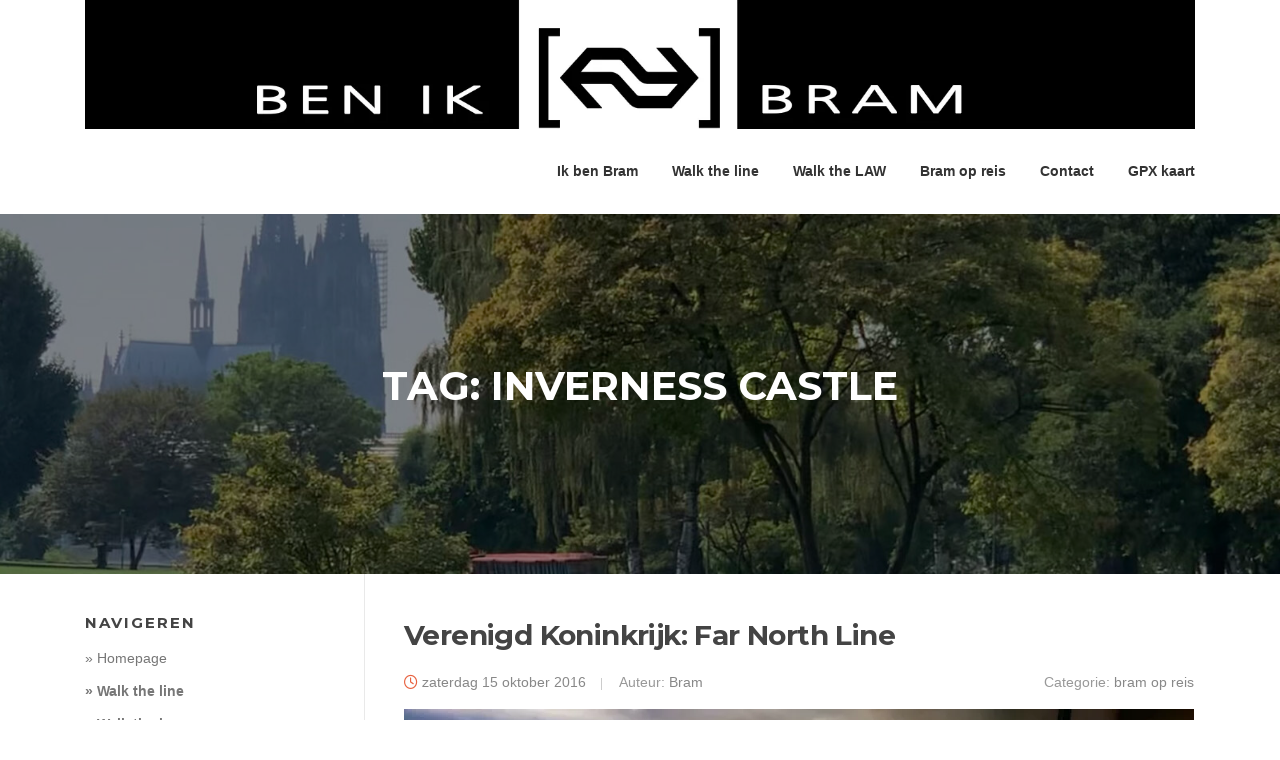

--- FILE ---
content_type: text/html; charset=UTF-8
request_url: http://www.benikbram.nl/tag/inverness-castle/
body_size: 39278
content:
<!DOCTYPE html>
<html lang="nl-NL">
<head>
<meta charset="UTF-8">
<meta name="viewport" content="width=device-width, initial-scale=1">
<link rel="profile" href="http://gmpg.org/xfn/11">
<link rel="pingback" href="http://www.benikbram.nl/xmlrpc.php">

<title>Inverness Castle &#8211; Ben ik Bram?</title>
<meta name='robots' content='max-image-preview:large' />
<link rel='dns-prefetch' href='//stats.wp.com' />
<link rel='dns-prefetch' href='//fonts.googleapis.com' />
<link rel='preconnect' href='//i0.wp.com' />
<link rel='preconnect' href='//c0.wp.com' />
<link rel="alternate" type="application/rss+xml" title="Ben ik Bram? &raquo; feed" href="http://www.benikbram.nl/feed/" />
<link rel="alternate" type="application/rss+xml" title="Ben ik Bram? &raquo; reacties feed" href="http://www.benikbram.nl/comments/feed/" />
<link rel="alternate" type="application/rss+xml" title="Ben ik Bram? &raquo; Inverness Castle tag feed" href="http://www.benikbram.nl/tag/inverness-castle/feed/" />
<style id='wp-img-auto-sizes-contain-inline-css' type='text/css'>
img:is([sizes=auto i],[sizes^="auto," i]){contain-intrinsic-size:3000px 1500px}
/*# sourceURL=wp-img-auto-sizes-contain-inline-css */
</style>
<style id='wp-emoji-styles-inline-css' type='text/css'>

	img.wp-smiley, img.emoji {
		display: inline !important;
		border: none !important;
		box-shadow: none !important;
		height: 1em !important;
		width: 1em !important;
		margin: 0 0.07em !important;
		vertical-align: -0.1em !important;
		background: none !important;
		padding: 0 !important;
	}
/*# sourceURL=wp-emoji-styles-inline-css */
</style>
<style id='wp-block-library-inline-css' type='text/css'>
:root{--wp-block-synced-color:#7a00df;--wp-block-synced-color--rgb:122,0,223;--wp-bound-block-color:var(--wp-block-synced-color);--wp-editor-canvas-background:#ddd;--wp-admin-theme-color:#007cba;--wp-admin-theme-color--rgb:0,124,186;--wp-admin-theme-color-darker-10:#006ba1;--wp-admin-theme-color-darker-10--rgb:0,107,160.5;--wp-admin-theme-color-darker-20:#005a87;--wp-admin-theme-color-darker-20--rgb:0,90,135;--wp-admin-border-width-focus:2px}@media (min-resolution:192dpi){:root{--wp-admin-border-width-focus:1.5px}}.wp-element-button{cursor:pointer}:root .has-very-light-gray-background-color{background-color:#eee}:root .has-very-dark-gray-background-color{background-color:#313131}:root .has-very-light-gray-color{color:#eee}:root .has-very-dark-gray-color{color:#313131}:root .has-vivid-green-cyan-to-vivid-cyan-blue-gradient-background{background:linear-gradient(135deg,#00d084,#0693e3)}:root .has-purple-crush-gradient-background{background:linear-gradient(135deg,#34e2e4,#4721fb 50%,#ab1dfe)}:root .has-hazy-dawn-gradient-background{background:linear-gradient(135deg,#faaca8,#dad0ec)}:root .has-subdued-olive-gradient-background{background:linear-gradient(135deg,#fafae1,#67a671)}:root .has-atomic-cream-gradient-background{background:linear-gradient(135deg,#fdd79a,#004a59)}:root .has-nightshade-gradient-background{background:linear-gradient(135deg,#330968,#31cdcf)}:root .has-midnight-gradient-background{background:linear-gradient(135deg,#020381,#2874fc)}:root{--wp--preset--font-size--normal:16px;--wp--preset--font-size--huge:42px}.has-regular-font-size{font-size:1em}.has-larger-font-size{font-size:2.625em}.has-normal-font-size{font-size:var(--wp--preset--font-size--normal)}.has-huge-font-size{font-size:var(--wp--preset--font-size--huge)}.has-text-align-center{text-align:center}.has-text-align-left{text-align:left}.has-text-align-right{text-align:right}.has-fit-text{white-space:nowrap!important}#end-resizable-editor-section{display:none}.aligncenter{clear:both}.items-justified-left{justify-content:flex-start}.items-justified-center{justify-content:center}.items-justified-right{justify-content:flex-end}.items-justified-space-between{justify-content:space-between}.screen-reader-text{border:0;clip-path:inset(50%);height:1px;margin:-1px;overflow:hidden;padding:0;position:absolute;width:1px;word-wrap:normal!important}.screen-reader-text:focus{background-color:#ddd;clip-path:none;color:#444;display:block;font-size:1em;height:auto;left:5px;line-height:normal;padding:15px 23px 14px;text-decoration:none;top:5px;width:auto;z-index:100000}html :where(.has-border-color){border-style:solid}html :where([style*=border-top-color]){border-top-style:solid}html :where([style*=border-right-color]){border-right-style:solid}html :where([style*=border-bottom-color]){border-bottom-style:solid}html :where([style*=border-left-color]){border-left-style:solid}html :where([style*=border-width]){border-style:solid}html :where([style*=border-top-width]){border-top-style:solid}html :where([style*=border-right-width]){border-right-style:solid}html :where([style*=border-bottom-width]){border-bottom-style:solid}html :where([style*=border-left-width]){border-left-style:solid}html :where(img[class*=wp-image-]){height:auto;max-width:100%}:where(figure){margin:0 0 1em}html :where(.is-position-sticky){--wp-admin--admin-bar--position-offset:var(--wp-admin--admin-bar--height,0px)}@media screen and (max-width:600px){html :where(.is-position-sticky){--wp-admin--admin-bar--position-offset:0px}}

/*# sourceURL=wp-block-library-inline-css */
</style><style id='global-styles-inline-css' type='text/css'>
:root{--wp--preset--aspect-ratio--square: 1;--wp--preset--aspect-ratio--4-3: 4/3;--wp--preset--aspect-ratio--3-4: 3/4;--wp--preset--aspect-ratio--3-2: 3/2;--wp--preset--aspect-ratio--2-3: 2/3;--wp--preset--aspect-ratio--16-9: 16/9;--wp--preset--aspect-ratio--9-16: 9/16;--wp--preset--color--black: #000000;--wp--preset--color--cyan-bluish-gray: #abb8c3;--wp--preset--color--white: #ffffff;--wp--preset--color--pale-pink: #f78da7;--wp--preset--color--vivid-red: #cf2e2e;--wp--preset--color--luminous-vivid-orange: #ff6900;--wp--preset--color--luminous-vivid-amber: #fcb900;--wp--preset--color--light-green-cyan: #7bdcb5;--wp--preset--color--vivid-green-cyan: #00d084;--wp--preset--color--pale-cyan-blue: #8ed1fc;--wp--preset--color--vivid-cyan-blue: #0693e3;--wp--preset--color--vivid-purple: #9b51e0;--wp--preset--gradient--vivid-cyan-blue-to-vivid-purple: linear-gradient(135deg,rgb(6,147,227) 0%,rgb(155,81,224) 100%);--wp--preset--gradient--light-green-cyan-to-vivid-green-cyan: linear-gradient(135deg,rgb(122,220,180) 0%,rgb(0,208,130) 100%);--wp--preset--gradient--luminous-vivid-amber-to-luminous-vivid-orange: linear-gradient(135deg,rgb(252,185,0) 0%,rgb(255,105,0) 100%);--wp--preset--gradient--luminous-vivid-orange-to-vivid-red: linear-gradient(135deg,rgb(255,105,0) 0%,rgb(207,46,46) 100%);--wp--preset--gradient--very-light-gray-to-cyan-bluish-gray: linear-gradient(135deg,rgb(238,238,238) 0%,rgb(169,184,195) 100%);--wp--preset--gradient--cool-to-warm-spectrum: linear-gradient(135deg,rgb(74,234,220) 0%,rgb(151,120,209) 20%,rgb(207,42,186) 40%,rgb(238,44,130) 60%,rgb(251,105,98) 80%,rgb(254,248,76) 100%);--wp--preset--gradient--blush-light-purple: linear-gradient(135deg,rgb(255,206,236) 0%,rgb(152,150,240) 100%);--wp--preset--gradient--blush-bordeaux: linear-gradient(135deg,rgb(254,205,165) 0%,rgb(254,45,45) 50%,rgb(107,0,62) 100%);--wp--preset--gradient--luminous-dusk: linear-gradient(135deg,rgb(255,203,112) 0%,rgb(199,81,192) 50%,rgb(65,88,208) 100%);--wp--preset--gradient--pale-ocean: linear-gradient(135deg,rgb(255,245,203) 0%,rgb(182,227,212) 50%,rgb(51,167,181) 100%);--wp--preset--gradient--electric-grass: linear-gradient(135deg,rgb(202,248,128) 0%,rgb(113,206,126) 100%);--wp--preset--gradient--midnight: linear-gradient(135deg,rgb(2,3,129) 0%,rgb(40,116,252) 100%);--wp--preset--font-size--small: 13px;--wp--preset--font-size--medium: 20px;--wp--preset--font-size--large: 36px;--wp--preset--font-size--x-large: 42px;--wp--preset--spacing--20: 0.44rem;--wp--preset--spacing--30: 0.67rem;--wp--preset--spacing--40: 1rem;--wp--preset--spacing--50: 1.5rem;--wp--preset--spacing--60: 2.25rem;--wp--preset--spacing--70: 3.38rem;--wp--preset--spacing--80: 5.06rem;--wp--preset--shadow--natural: 6px 6px 9px rgba(0, 0, 0, 0.2);--wp--preset--shadow--deep: 12px 12px 50px rgba(0, 0, 0, 0.4);--wp--preset--shadow--sharp: 6px 6px 0px rgba(0, 0, 0, 0.2);--wp--preset--shadow--outlined: 6px 6px 0px -3px rgb(255, 255, 255), 6px 6px rgb(0, 0, 0);--wp--preset--shadow--crisp: 6px 6px 0px rgb(0, 0, 0);}:where(.is-layout-flex){gap: 0.5em;}:where(.is-layout-grid){gap: 0.5em;}body .is-layout-flex{display: flex;}.is-layout-flex{flex-wrap: wrap;align-items: center;}.is-layout-flex > :is(*, div){margin: 0;}body .is-layout-grid{display: grid;}.is-layout-grid > :is(*, div){margin: 0;}:where(.wp-block-columns.is-layout-flex){gap: 2em;}:where(.wp-block-columns.is-layout-grid){gap: 2em;}:where(.wp-block-post-template.is-layout-flex){gap: 1.25em;}:where(.wp-block-post-template.is-layout-grid){gap: 1.25em;}.has-black-color{color: var(--wp--preset--color--black) !important;}.has-cyan-bluish-gray-color{color: var(--wp--preset--color--cyan-bluish-gray) !important;}.has-white-color{color: var(--wp--preset--color--white) !important;}.has-pale-pink-color{color: var(--wp--preset--color--pale-pink) !important;}.has-vivid-red-color{color: var(--wp--preset--color--vivid-red) !important;}.has-luminous-vivid-orange-color{color: var(--wp--preset--color--luminous-vivid-orange) !important;}.has-luminous-vivid-amber-color{color: var(--wp--preset--color--luminous-vivid-amber) !important;}.has-light-green-cyan-color{color: var(--wp--preset--color--light-green-cyan) !important;}.has-vivid-green-cyan-color{color: var(--wp--preset--color--vivid-green-cyan) !important;}.has-pale-cyan-blue-color{color: var(--wp--preset--color--pale-cyan-blue) !important;}.has-vivid-cyan-blue-color{color: var(--wp--preset--color--vivid-cyan-blue) !important;}.has-vivid-purple-color{color: var(--wp--preset--color--vivid-purple) !important;}.has-black-background-color{background-color: var(--wp--preset--color--black) !important;}.has-cyan-bluish-gray-background-color{background-color: var(--wp--preset--color--cyan-bluish-gray) !important;}.has-white-background-color{background-color: var(--wp--preset--color--white) !important;}.has-pale-pink-background-color{background-color: var(--wp--preset--color--pale-pink) !important;}.has-vivid-red-background-color{background-color: var(--wp--preset--color--vivid-red) !important;}.has-luminous-vivid-orange-background-color{background-color: var(--wp--preset--color--luminous-vivid-orange) !important;}.has-luminous-vivid-amber-background-color{background-color: var(--wp--preset--color--luminous-vivid-amber) !important;}.has-light-green-cyan-background-color{background-color: var(--wp--preset--color--light-green-cyan) !important;}.has-vivid-green-cyan-background-color{background-color: var(--wp--preset--color--vivid-green-cyan) !important;}.has-pale-cyan-blue-background-color{background-color: var(--wp--preset--color--pale-cyan-blue) !important;}.has-vivid-cyan-blue-background-color{background-color: var(--wp--preset--color--vivid-cyan-blue) !important;}.has-vivid-purple-background-color{background-color: var(--wp--preset--color--vivid-purple) !important;}.has-black-border-color{border-color: var(--wp--preset--color--black) !important;}.has-cyan-bluish-gray-border-color{border-color: var(--wp--preset--color--cyan-bluish-gray) !important;}.has-white-border-color{border-color: var(--wp--preset--color--white) !important;}.has-pale-pink-border-color{border-color: var(--wp--preset--color--pale-pink) !important;}.has-vivid-red-border-color{border-color: var(--wp--preset--color--vivid-red) !important;}.has-luminous-vivid-orange-border-color{border-color: var(--wp--preset--color--luminous-vivid-orange) !important;}.has-luminous-vivid-amber-border-color{border-color: var(--wp--preset--color--luminous-vivid-amber) !important;}.has-light-green-cyan-border-color{border-color: var(--wp--preset--color--light-green-cyan) !important;}.has-vivid-green-cyan-border-color{border-color: var(--wp--preset--color--vivid-green-cyan) !important;}.has-pale-cyan-blue-border-color{border-color: var(--wp--preset--color--pale-cyan-blue) !important;}.has-vivid-cyan-blue-border-color{border-color: var(--wp--preset--color--vivid-cyan-blue) !important;}.has-vivid-purple-border-color{border-color: var(--wp--preset--color--vivid-purple) !important;}.has-vivid-cyan-blue-to-vivid-purple-gradient-background{background: var(--wp--preset--gradient--vivid-cyan-blue-to-vivid-purple) !important;}.has-light-green-cyan-to-vivid-green-cyan-gradient-background{background: var(--wp--preset--gradient--light-green-cyan-to-vivid-green-cyan) !important;}.has-luminous-vivid-amber-to-luminous-vivid-orange-gradient-background{background: var(--wp--preset--gradient--luminous-vivid-amber-to-luminous-vivid-orange) !important;}.has-luminous-vivid-orange-to-vivid-red-gradient-background{background: var(--wp--preset--gradient--luminous-vivid-orange-to-vivid-red) !important;}.has-very-light-gray-to-cyan-bluish-gray-gradient-background{background: var(--wp--preset--gradient--very-light-gray-to-cyan-bluish-gray) !important;}.has-cool-to-warm-spectrum-gradient-background{background: var(--wp--preset--gradient--cool-to-warm-spectrum) !important;}.has-blush-light-purple-gradient-background{background: var(--wp--preset--gradient--blush-light-purple) !important;}.has-blush-bordeaux-gradient-background{background: var(--wp--preset--gradient--blush-bordeaux) !important;}.has-luminous-dusk-gradient-background{background: var(--wp--preset--gradient--luminous-dusk) !important;}.has-pale-ocean-gradient-background{background: var(--wp--preset--gradient--pale-ocean) !important;}.has-electric-grass-gradient-background{background: var(--wp--preset--gradient--electric-grass) !important;}.has-midnight-gradient-background{background: var(--wp--preset--gradient--midnight) !important;}.has-small-font-size{font-size: var(--wp--preset--font-size--small) !important;}.has-medium-font-size{font-size: var(--wp--preset--font-size--medium) !important;}.has-large-font-size{font-size: var(--wp--preset--font-size--large) !important;}.has-x-large-font-size{font-size: var(--wp--preset--font-size--x-large) !important;}
/*# sourceURL=global-styles-inline-css */
</style>

<style id='classic-theme-styles-inline-css' type='text/css'>
/*! This file is auto-generated */
.wp-block-button__link{color:#fff;background-color:#32373c;border-radius:9999px;box-shadow:none;text-decoration:none;padding:calc(.667em + 2px) calc(1.333em + 2px);font-size:1.125em}.wp-block-file__button{background:#32373c;color:#fff;text-decoration:none}
/*# sourceURL=/wp-includes/css/classic-themes.min.css */
</style>
<link rel='stylesheet' id='same-category-posts-css' href='http://www.benikbram.nl/wp-content/plugins/same-category-posts/same-category-posts.css?ver=6.9' type='text/css' media='all' />
<link rel='stylesheet' id='screenr-fonts-css' href='https://fonts.googleapis.com/css?family=Open%2BSans%3A400%2C300%2C300italic%2C400italic%2C600%2C600italic%2C700%2C700italic%7CMontserrat%3A400%2C700&#038;subset=latin%2Clatin-ext' type='text/css' media='all' />
<link rel='stylesheet' id='screenr-fa-css' href='http://www.benikbram.nl/wp-content/themes/screenr/assets/fontawesome-v6/css/all.min.css?ver=6.5.1' type='text/css' media='all' />
<link rel='stylesheet' id='screenr-fa-shims-css' href='http://www.benikbram.nl/wp-content/themes/screenr/assets/fontawesome-v6/css/v4-shims.min.css?ver=6.5.1' type='text/css' media='all' />
<link rel='stylesheet' id='bootstrap-css' href='http://www.benikbram.nl/wp-content/themes/screenr/assets/css/bootstrap.min.css?ver=4.0.0' type='text/css' media='all' />
<link rel='stylesheet' id='screenr-style-css' href='http://www.benikbram.nl/wp-content/themes/screenr/style.css?ver=6.9' type='text/css' media='all' />
<style id='screenr-style-inline-css' type='text/css'>
	#page-header-cover.swiper-slider.no-image .swiper-slide .overlay {
		background-color: #000000;
		opacity: 1;
	}
	
	
	
	
	
	
	
		.gallery-carousel .g-item{
		padding: 0px 10px;
	}
	.gallery-carousel {
		margin-left: -10px;
		margin-right: -10px;
	}
	.gallery-grid .g-item, .gallery-masonry .g-item .inner {
		padding: 10px;
	}
	.gallery-grid, .gallery-masonry {
		margin: -10px;
	}
	
/*# sourceURL=screenr-style-inline-css */
</style>
<link rel='stylesheet' id='screenr-gallery-lightgallery-css' href='http://www.benikbram.nl/wp-content/themes/screenr/assets/css/lightgallery.css?ver=6.9' type='text/css' media='all' />
<link rel='stylesheet' id='tablepress-default-css' href='http://www.benikbram.nl/wp-content/tablepress-combined.min.css?ver=20' type='text/css' media='all' />
<link rel='stylesheet' id='myStyleSheets-css' href='http://www.benikbram.nl/wp-content/plugins/wp-latest-posts/css/wplp_front.css?ver=5.0.11' type='text/css' media='all' />
<script type="text/javascript" src="https://c0.wp.com/c/6.9/wp-includes/js/jquery/jquery.min.js" id="jquery-core-js"></script>
<script type="text/javascript" src="https://c0.wp.com/c/6.9/wp-includes/js/jquery/jquery-migrate.min.js" id="jquery-migrate-js"></script>
<link rel="https://api.w.org/" href="http://www.benikbram.nl/wp-json/" /><link rel="alternate" title="JSON" type="application/json" href="http://www.benikbram.nl/wp-json/wp/v2/tags/414" /><link rel="EditURI" type="application/rsd+xml" title="RSD" href="http://www.benikbram.nl/xmlrpc.php?rsd" />
<meta name="generator" content="WordPress 6.9" />
	<style>img#wpstats{display:none}</style>
		<!-- Analytics by WP Statistics - https://wp-statistics.com -->
<link rel="icon" href="https://i0.wp.com/www.benikbram.nl/wp-content/uploads/2023/02/cropped-einde.png?fit=32%2C32" sizes="32x32" />
<link rel="icon" href="https://i0.wp.com/www.benikbram.nl/wp-content/uploads/2023/02/cropped-einde.png?fit=192%2C192" sizes="192x192" />
<link rel="apple-touch-icon" href="https://i0.wp.com/www.benikbram.nl/wp-content/uploads/2023/02/cropped-einde.png?fit=180%2C180" />
<meta name="msapplication-TileImage" content="https://i0.wp.com/www.benikbram.nl/wp-content/uploads/2023/02/cropped-einde.png?fit=270%2C270" />
</head>

<body class="archive tag tag-inverness-castle tag-414 wp-custom-logo wp-theme-screenr hfeed no-site-title no-site-tagline header-layout-fixed">
<div id="page" class="site">
	<a class="skip-link screen-reader-text" href="#content">Ga naar de inhoud</a>
    	<header id="masthead" class="site-header" role="banner">
		<div class="container">
			    <div class="site-branding">
        <a href="http://www.benikbram.nl/" class="custom-logo-link  no-t-logo" rel="home" itemprop="url"><img width="11105" height="1298" src="https://i0.wp.com/www.benikbram.nl/wp-content/uploads/2019/02/ST493-Zonesymbool-Stiltezone-1.jpg?fit=11105%2C1298" class="custom-logo" alt="Ben ik Bram?" itemprop="logo" decoding="async" srcset="https://i0.wp.com/www.benikbram.nl/wp-content/uploads/2019/02/ST493-Zonesymbool-Stiltezone-1.jpg?w=11105 11105w, https://i0.wp.com/www.benikbram.nl/wp-content/uploads/2019/02/ST493-Zonesymbool-Stiltezone-1.jpg?resize=350%2C41 350w, https://i0.wp.com/www.benikbram.nl/wp-content/uploads/2019/02/ST493-Zonesymbool-Stiltezone-1.jpg?resize=1024%2C120 1024w, https://i0.wp.com/www.benikbram.nl/wp-content/uploads/2019/02/ST493-Zonesymbool-Stiltezone-1.jpg?w=1580 1580w, https://i0.wp.com/www.benikbram.nl/wp-content/uploads/2019/02/ST493-Zonesymbool-Stiltezone-1.jpg?w=2370 2370w" sizes="(max-width: 11105px) 100vw, 11105px" /></a>    </div><!-- .site-branding -->
    
			<div class="header-right-wrapper">
				<a href="#" id="nav-toggle">Menu<span></span></a>
				<nav id="site-navigation" class="main-navigation" role="navigation">
					<ul class="nav-menu">
						<li id="menu-item-3521" class="menu-item menu-item-type-post_type menu-item-object-page menu-item-has-children menu-item-3521"><a href="http://www.benikbram.nl/ikbenbram/">Ik ben Bram</a>
<ul class="sub-menu">
	<li id="menu-item-3964" class="menu-item menu-item-type-taxonomy menu-item-object-category menu-item-3964"><a href="http://www.benikbram.nl/category/blogs/">Blog</a></li>
	<li id="menu-item-3676" class="menu-item menu-item-type-taxonomy menu-item-object-category menu-item-3676"><a href="http://www.benikbram.nl/category/culinair/">Culinair</a></li>
</ul>
</li>
<li id="menu-item-3504" class="menu-item menu-item-type-post_type menu-item-object-page menu-item-has-children menu-item-3504"><a href="http://www.benikbram.nl/walktheline/">Walk the line</a>
<ul class="sub-menu">
	<li id="menu-item-4118" class="menu-item menu-item-type-post_type menu-item-object-page menu-item-4118"><a href="http://www.benikbram.nl/walktheline/station2station/">station2station</a></li>
	<li id="menu-item-4904" class="menu-item menu-item-type-post_type menu-item-object-page menu-item-4904"><a href="http://www.benikbram.nl/walktheline/rs/">Regione treinen</a></li>
	<li id="menu-item-5001" class="menu-item menu-item-type-post_type menu-item-object-page menu-item-5001"><a href="http://www.benikbram.nl/walktheline/betuwelijn/">Betuwelijn</a></li>
	<li id="menu-item-4503" class="menu-item menu-item-type-post_type menu-item-object-page menu-item-4503"><a href="http://www.benikbram.nl/walktheline/ijzerenrijn/">IJzeren Rijn</a></li>
	<li id="menu-item-5274" class="menu-item menu-item-type-post_type menu-item-object-page menu-item-5274"><a href="http://www.benikbram.nl/walktheline/route140/">Route 140</a></li>
	<li id="menu-item-5264" class="menu-item menu-item-type-post_type menu-item-object-page menu-item-5264"><a href="http://www.benikbram.nl/walktheline/route600/">Route 600</a></li>
	<li id="menu-item-4653" class="menu-item menu-item-type-post_type menu-item-object-page menu-item-4653"><a href="http://www.benikbram.nl/walktheline/route2700/">Route 2700</a></li>
	<li id="menu-item-3598" class="menu-item menu-item-type-post_type menu-item-object-page menu-item-3598"><a href="http://www.benikbram.nl/walktheline/route-3600/">Route 3600</a></li>
	<li id="menu-item-4654" class="menu-item menu-item-type-post_type menu-item-object-page menu-item-4654"><a href="http://www.benikbram.nl/walktheline/kgov/">KGOV</a></li>
</ul>
</li>
<li id="menu-item-4498" class="menu-item menu-item-type-custom menu-item-object-custom menu-item-has-children menu-item-4498"><a href="http://www.benikbram.nl/walkthelaw">Walk the LAW</a>
<ul class="sub-menu">
	<li id="menu-item-4815" class="menu-item menu-item-type-post_type menu-item-object-page menu-item-4815"><a href="http://www.benikbram.nl/walkthelaw/marskramerpad/">LAW3: Marskramerpad</a></li>
	<li id="menu-item-4502" class="menu-item menu-item-type-post_type menu-item-object-page menu-item-4502"><a href="http://www.benikbram.nl/walkthelaw/pieterpad/">LAW9: Pieterpad</a></li>
	<li id="menu-item-4501" class="menu-item menu-item-type-post_type menu-item-object-page menu-item-4501"><a href="http://www.benikbram.nl/walkthelaw/limespad/">LAW16: Romeinse Limespad</a></li>
</ul>
</li>
<li id="menu-item-2563" class="menu-item menu-item-type-taxonomy menu-item-object-category menu-item-2563"><a href="http://www.benikbram.nl/category/bramopreis/">Bram op reis</a></li>
<li id="menu-item-4865" class="menu-item menu-item-type-post_type menu-item-object-page menu-item-4865"><a href="http://www.benikbram.nl/contact/">Contact</a></li>
<li id="menu-item-5357" class="menu-item menu-item-type-post_type menu-item-object-page menu-item-5357"><a href="http://www.benikbram.nl/gpx-kaart/">GPX kaart</a></li>
					</ul>
				</nav>
				<!-- #site-navigation -->
			</div>

		</div>
	</header><!-- #masthead -->
	<section id="page-header-cover" class="section-slider swiper-slider fixed has-image" >
		<div class="swiper-container" data-autoplay="0">
			<div class="swiper-wrapper ">
				<div class="swiper-slide slide-align-center " style="background-image: url('http://www.benikbram.nl/wp-content/uploads/2021/09/cropped-20210906_13u27m18s_IMG_3953-scaled-1.jpg');" ><div class="swiper-slide-intro"><div class="swiper-intro-inner" style="padding-top: 13%; padding-bottom: 13%; " ><h2 class="swiper-slide-heading">Tag: <span>Inverness Castle</span></h2></div></div><div class="overlay"></div></div>			</div>
		</div>
	</section>
	
	<div id="content" class="site-content">

		<div id="content-inside" class="container left-sidebar">
			<div id="primary" class="content-area">
				<main id="main" class="site-main" role="main">

				
										
						
<article id="post-1000" class="post-1000 post type-post status-publish format-standard has-post-thumbnail hentry category-bramopreis category-verenigd-koninkrijk tag-abellio tag-arthurs-seat tag-black-isle tag-calton-hill tag-castle-rock tag-doors-open-days tag-dounreay tag-edinburgh tag-edinburgh-to-aberdeen-line tag-far-north-line tag-firth-of-forth tag-forth-bridge tag-friezen tag-gellions-bar tag-georgemas-junction tag-geyfriars-bobby tag-greyfriars-kirkyard tag-harolds-tower tag-highland-main-line tag-inverness tag-inverness-castle tag-jacobites tag-kernreactor tag-klm tag-loch-ness tag-ness tag-new-town tag-nom-de-plume tag-novapizzaria tag-old-town tag-perth tag-princes-street-gardens tag-request-stops tag-schotland tag-scotch tag-scotland tag-scotrail tag-scrabster tag-sint-andreaskathedraal tag-temptation-cruise-tour tag-the-inn-at-y-not tag-thurso tag-thurso-castle tag-urquhart-castle tag-vegan tag-vegetarian tag-waverley tag-whiskey tag-wick">
	<header class="entry-header">
		<h2 class="entry-title"><a href="http://www.benikbram.nl/far-north-line/" rel="bookmark">Verenigd Koninkrijk: Far North Line</a></h2>
					<div class="entry-meta">
				<span class="posted-on"><i aria-hidden="true" class="fa fa-clock-o"></i> <a href="http://www.benikbram.nl/far-north-line/" rel="bookmark"><time class="entry-date published updated" datetime="2016-10-15T15:00:27+01:00">zaterdag 15 oktober 2016</time></a></span><span class="byline"> Auteur: <span class="author vcard"><a class="url fn n" href="http://www.benikbram.nl/author/bram/">Bram</a></span></span> <span class="meta-cate">Categorie: <a href="http://www.benikbram.nl/category/bramopreis/">bram op reis</a></span>			</div><!-- .entry-meta -->
		
		<div class="entry-thumb"><img width="790" height="400" src="https://i0.wp.com/www.benikbram.nl/wp-content/uploads/2016/10/2016_Schotland-45.jpg?resize=790%2C400" class="attachment-screenr-blog-list size-screenr-blog-list wp-post-image" alt="" decoding="async" /></div>	</header><!-- .entry-header -->
	<div class="entry-content">
		<p>Far North Line (Schotland) In 2015 Stapte ik voor het eerst in Schotland in een trein, in Glasgow om precies te zijn. Ik stapte daar op de trein richting Fort William en ging door naar Glenfinnan. De &#8220;West Highland Line&#8221; staat tot nu toe nog bovenaan in mijn lijstje. Dit&#8230;</p>
	</div><!-- .entry-content -->
	
	<div class="entry-more">
		<a href="http://www.benikbram.nl/far-north-line/" title="Verenigd Koninkrijk: Far North Line" class="btn btn-theme-primary">lees meer<i aria-hidden="true" class="fa fa-chevron-right"></i></a>
	</div>

</article><!-- #post-## -->

					
					
				
				</main><!-- #main -->
			</div><!-- #primary -->

			
<div id="secondary" class="widget-area sidebar" role="complementary">
	<section id="nav_menu-3" class="widget widget_nav_menu"><h2 class="widget-title">Navigeren</h2><div class="menu-tweekeus-container"><ul id="menu-tweekeus" class="menu"><li id="menu-item-4184" class="menu-item menu-item-type-post_type menu-item-object-page menu-item-4184"><a href="http://www.benikbram.nl/walktheline/">» Homepage</a></li>
<li id="menu-item-4676" class="menu-item menu-item-type-post_type menu-item-object-page menu-item-4676"><a href="http://www.benikbram.nl/walktheline/"><b>» Walk the line</b></a></li>
<li id="menu-item-4830" class="menu-item menu-item-type-post_type menu-item-object-page menu-item-4830"><a href="http://www.benikbram.nl/walkthelaw/"><b>» Walk the law</b></a></li>
<li id="menu-item-4199" class="menu-item menu-item-type-post_type menu-item-object-page menu-item-4199"><a href="http://www.benikbram.nl/bram-op-reis/"><b>» Bram op reis</b></a></li>
<li id="menu-item-4556" class="menu-item menu-item-type-post_type menu-item-object-page menu-item-4556"><a href="http://www.benikbram.nl/feestcommissie/">» Feestcommissie</a></li>
<li id="menu-item-4677" class="menu-item menu-item-type-custom menu-item-object-custom menu-item-4677"><a href="https://www.fipreis.eu">» FIP</a></li>
<li id="menu-item-4866" class="menu-item menu-item-type-post_type menu-item-object-page menu-item-4866"><a href="http://www.benikbram.nl/contact/">» Contact</a></li>
<li id="menu-item-5265" class="menu-item menu-item-type-post_type menu-item-object-page menu-item-5265"><a href="http://www.benikbram.nl/walktheline/route600/">Route 600</a></li>
<li id="menu-item-5358" class="menu-item menu-item-type-post_type menu-item-object-page menu-item-5358"><a href="http://www.benikbram.nl/gpx-kaart/">GPX kaart</a></li>
</ul></div></section>
		<section id="recent-posts-4" class="widget widget_recent_entries">
		<h2 class="widget-title">Recente berichten</h2>
		<ul>
											<li>
					<a href="http://www.benikbram.nl/rs11_3/">Boxmeer &#8211; Venray</a>
											<span class="post-date">vrijdag 16 januari 2026</span>
									</li>
											<li>
					<a href="http://www.benikbram.nl/600-10/">Meppel &#8211; Zwolle</a>
											<span class="post-date">zondag 4 januari 2026</span>
									</li>
											<li>
					<a href="http://www.benikbram.nl/2700-07/">Geldermalsen &#8211; &#8216;s-Hertogenbosch</a>
											<span class="post-date">zondag 7 december 2025</span>
									</li>
											<li>
					<a href="http://www.benikbram.nl/rs6-04/">Weener (D) &#8211; Leer (D)</a>
											<span class="post-date">zaterdag 6 december 2025</span>
									</li>
											<li>
					<a href="http://www.benikbram.nl/ijzerenrijn-9/">Weert &#8211; Roermond</a>
											<span class="post-date">zondag 19 oktober 2025</span>
									</li>
											<li>
					<a href="http://www.benikbram.nl/ijzerenrijn-11/">Wegberg &#8211; Mönchengladbach</a>
											<span class="post-date">zondag 24 augustus 2025</span>
									</li>
											<li>
					<a href="http://www.benikbram.nl/ijzerenrijn-10/">Roermond &#8211; Wegberg</a>
											<span class="post-date">zondag 17 augustus 2025</span>
									</li>
											<li>
					<a href="http://www.benikbram.nl/140-06/">Barneveld Aansluiting &#8211; Apeldoorn</a>
											<span class="post-date">vrijdag 15 augustus 2025</span>
									</li>
											<li>
					<a href="http://www.benikbram.nl/rs2-2/">RS2: Franeker &#8211; Harlingen Haven</a>
											<span class="post-date">zondag 10 augustus 2025</span>
									</li>
											<li>
					<a href="http://www.benikbram.nl/route600-11/">Meppel &#8211; Steenwijk</a>
											<span class="post-date">zaterdag 9 augustus 2025</span>
									</li>
					</ul>

		</section></div><!-- #secondary -->

		</div><!--#content-inside -->
	</div><!-- #content -->

	<footer id="colophon" class="site-footer" role="contentinfo">
					<div class="footer-widgets section-padding ">
				<div class="container">
					<div class="row">
														<div id="footer-1" class="col-md-8 col-sm-12 footer-column widget-area sidebar" role="complementary">
									<aside id="same-category-posts-3" class="widget same-category-posts"><h3 class="widget-title">Inverness Castle</h3><ul>
<li class="same-category-post-item "><a class="post-title" href="http://www.benikbram.nl/far-north-line/" rel="bookmark" title="Verenigd Koninkrijk: Far North Line">Verenigd Koninkrijk: Far North Line</a><p class="post-date">zaterdag 15 oktober 2016</p></li></ul>
</aside>								</div>
																<div id="footer-2" class="col-md-4 col-sm-12 footer-column widget-area sidebar" role="complementary">
									<aside id="text-3" class="widget widget_text">			<div class="textwidget"><p>Hier links vindt je de laatste tien berichten uit dezelfde categorie als het bericht.</p>
<p>Hieronder kun je het zoekvenster gebruiken om gerichter te zoeken naar berichten.</p>
</div>
		</aside><aside id="search-5" class="widget widget_search"><h3 class="widget-title">zoekvenster</h3><form role="search" method="get" class="search-form" action="http://www.benikbram.nl/">
				<label>
					<span class="screen-reader-text">Zoeken naar:</span>
					<input type="search" class="search-field" placeholder="Zoeken &hellip;" value="" name="s" />
				</label>
				<input type="submit" class="search-submit" value="Zoeken" />
			</form></aside>								</div>
													</div>
				</div>
			</div>
		
        	<div class=" site-info">
		<div class="container">
			<div class="site-copyright">
				Auteursrecht &copy; 2026 Ben ik Bram?. Alle rechten voorbehouden.			</div><!-- .site-copyright -->
			<div class="theme-info">
				<a href="https://www.famethemes.com/themes/screenr">Screenr parallax theme</a> van FameThemes			</div>
		</div>
	</div><!-- .site-info -->
	
	</footer><!-- #colophon -->
</div><!-- #page -->

<script type="speculationrules">
{"prefetch":[{"source":"document","where":{"and":[{"href_matches":"/*"},{"not":{"href_matches":["/wp-*.php","/wp-admin/*","/wp-content/uploads/*","/wp-content/*","/wp-content/plugins/*","/wp-content/themes/screenr/*","/*\\?(.+)"]}},{"not":{"selector_matches":"a[rel~=\"nofollow\"]"}},{"not":{"selector_matches":".no-prefetch, .no-prefetch a"}}]},"eagerness":"conservative"}]}
</script>
<script type="text/javascript" src="http://www.benikbram.nl/wp-content/themes/screenr/assets/js/plugins.js?ver=4.0.0" id="screenr-plugin-js"></script>
<script type="text/javascript" src="http://www.benikbram.nl/wp-content/themes/screenr/assets/js/bootstrap.bundle.min.js?ver=4.0.0" id="bootstrap-js"></script>
<script type="text/javascript" id="screenr-theme-js-extra">
/* <![CDATA[ */
var Screenr = {"ajax_url":"http://www.benikbram.nl/wp-admin/admin-ajax.php","full_screen_slider":"","header_layout":"","slider_parallax":"1","is_home_front_page":"0","autoplay":"7000","speed":"700","effect":"slide","gallery_enable":""};
//# sourceURL=screenr-theme-js-extra
/* ]]> */
</script>
<script type="text/javascript" src="http://www.benikbram.nl/wp-content/themes/screenr/assets/js/theme.js?ver=20120206" id="screenr-theme-js"></script>
<script type="text/javascript" id="wp-statistics-tracker-js-extra">
/* <![CDATA[ */
var WP_Statistics_Tracker_Object = {"requestUrl":"http://www.benikbram.nl/wp-json/wp-statistics/v2","ajaxUrl":"http://www.benikbram.nl/wp-admin/admin-ajax.php","hitParams":{"wp_statistics_hit":1,"source_type":"post_tag","source_id":414,"search_query":"","signature":"60043649a07e41b50976aeedddb49464","endpoint":"hit"},"option":{"dntEnabled":false,"bypassAdBlockers":false,"consentIntegration":{"name":null,"status":[]},"isPreview":false,"userOnline":false,"trackAnonymously":false,"isWpConsentApiActive":false,"consentLevel":"functional"},"isLegacyEventLoaded":"","customEventAjaxUrl":"http://www.benikbram.nl/wp-admin/admin-ajax.php?action=wp_statistics_custom_event&nonce=83468b3381","onlineParams":{"wp_statistics_hit":1,"source_type":"post_tag","source_id":414,"search_query":"","signature":"60043649a07e41b50976aeedddb49464","action":"wp_statistics_online_check"},"jsCheckTime":"60000"};
//# sourceURL=wp-statistics-tracker-js-extra
/* ]]> */
</script>
<script type="text/javascript" src="http://www.benikbram.nl/wp-content/plugins/wp-statistics/assets/js/tracker.js?ver=14.16" id="wp-statistics-tracker-js"></script>
<script type="text/javascript" id="jetpack-stats-js-before">
/* <![CDATA[ */
_stq = window._stq || [];
_stq.push([ "view", {"v":"ext","blog":"214598280","post":"0","tz":"1","srv":"www.benikbram.nl","arch_tag":"inverness-castle","arch_results":"1","j":"1:15.4"} ]);
_stq.push([ "clickTrackerInit", "214598280", "0" ]);
//# sourceURL=jetpack-stats-js-before
/* ]]> */
</script>
<script type="text/javascript" src="https://stats.wp.com/e-202604.js" id="jetpack-stats-js" defer="defer" data-wp-strategy="defer"></script>
<script id="wp-emoji-settings" type="application/json">
{"baseUrl":"https://s.w.org/images/core/emoji/17.0.2/72x72/","ext":".png","svgUrl":"https://s.w.org/images/core/emoji/17.0.2/svg/","svgExt":".svg","source":{"concatemoji":"http://www.benikbram.nl/wp-includes/js/wp-emoji-release.min.js?ver=6.9"}}
</script>
<script type="module">
/* <![CDATA[ */
/*! This file is auto-generated */
const a=JSON.parse(document.getElementById("wp-emoji-settings").textContent),o=(window._wpemojiSettings=a,"wpEmojiSettingsSupports"),s=["flag","emoji"];function i(e){try{var t={supportTests:e,timestamp:(new Date).valueOf()};sessionStorage.setItem(o,JSON.stringify(t))}catch(e){}}function c(e,t,n){e.clearRect(0,0,e.canvas.width,e.canvas.height),e.fillText(t,0,0);t=new Uint32Array(e.getImageData(0,0,e.canvas.width,e.canvas.height).data);e.clearRect(0,0,e.canvas.width,e.canvas.height),e.fillText(n,0,0);const a=new Uint32Array(e.getImageData(0,0,e.canvas.width,e.canvas.height).data);return t.every((e,t)=>e===a[t])}function p(e,t){e.clearRect(0,0,e.canvas.width,e.canvas.height),e.fillText(t,0,0);var n=e.getImageData(16,16,1,1);for(let e=0;e<n.data.length;e++)if(0!==n.data[e])return!1;return!0}function u(e,t,n,a){switch(t){case"flag":return n(e,"\ud83c\udff3\ufe0f\u200d\u26a7\ufe0f","\ud83c\udff3\ufe0f\u200b\u26a7\ufe0f")?!1:!n(e,"\ud83c\udde8\ud83c\uddf6","\ud83c\udde8\u200b\ud83c\uddf6")&&!n(e,"\ud83c\udff4\udb40\udc67\udb40\udc62\udb40\udc65\udb40\udc6e\udb40\udc67\udb40\udc7f","\ud83c\udff4\u200b\udb40\udc67\u200b\udb40\udc62\u200b\udb40\udc65\u200b\udb40\udc6e\u200b\udb40\udc67\u200b\udb40\udc7f");case"emoji":return!a(e,"\ud83e\u1fac8")}return!1}function f(e,t,n,a){let r;const o=(r="undefined"!=typeof WorkerGlobalScope&&self instanceof WorkerGlobalScope?new OffscreenCanvas(300,150):document.createElement("canvas")).getContext("2d",{willReadFrequently:!0}),s=(o.textBaseline="top",o.font="600 32px Arial",{});return e.forEach(e=>{s[e]=t(o,e,n,a)}),s}function r(e){var t=document.createElement("script");t.src=e,t.defer=!0,document.head.appendChild(t)}a.supports={everything:!0,everythingExceptFlag:!0},new Promise(t=>{let n=function(){try{var e=JSON.parse(sessionStorage.getItem(o));if("object"==typeof e&&"number"==typeof e.timestamp&&(new Date).valueOf()<e.timestamp+604800&&"object"==typeof e.supportTests)return e.supportTests}catch(e){}return null}();if(!n){if("undefined"!=typeof Worker&&"undefined"!=typeof OffscreenCanvas&&"undefined"!=typeof URL&&URL.createObjectURL&&"undefined"!=typeof Blob)try{var e="postMessage("+f.toString()+"("+[JSON.stringify(s),u.toString(),c.toString(),p.toString()].join(",")+"));",a=new Blob([e],{type:"text/javascript"});const r=new Worker(URL.createObjectURL(a),{name:"wpTestEmojiSupports"});return void(r.onmessage=e=>{i(n=e.data),r.terminate(),t(n)})}catch(e){}i(n=f(s,u,c,p))}t(n)}).then(e=>{for(const n in e)a.supports[n]=e[n],a.supports.everything=a.supports.everything&&a.supports[n],"flag"!==n&&(a.supports.everythingExceptFlag=a.supports.everythingExceptFlag&&a.supports[n]);var t;a.supports.everythingExceptFlag=a.supports.everythingExceptFlag&&!a.supports.flag,a.supports.everything||((t=a.source||{}).concatemoji?r(t.concatemoji):t.wpemoji&&t.twemoji&&(r(t.twemoji),r(t.wpemoji)))});
//# sourceURL=http://www.benikbram.nl/wp-includes/js/wp-emoji-loader.min.js
/* ]]> */
</script>

</body>
</html>
